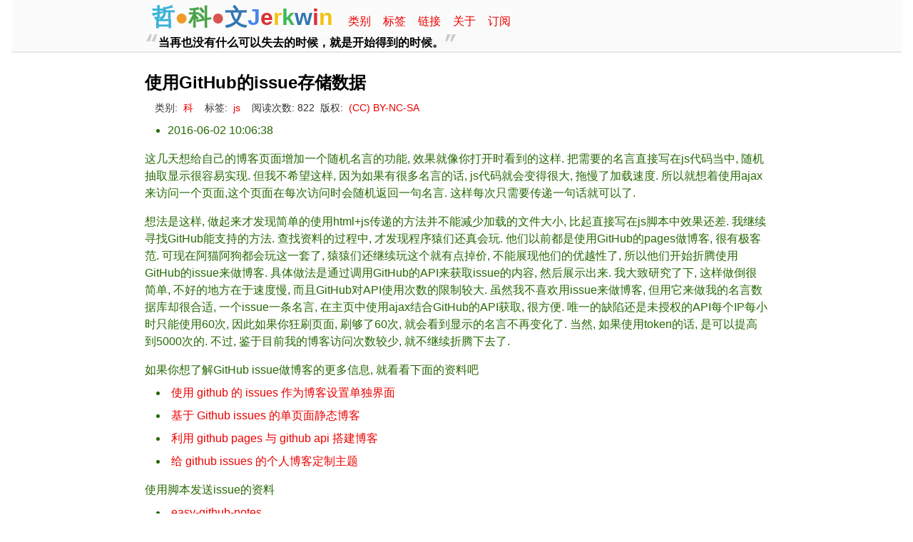

--- FILE ---
content_type: text/html; charset=utf-8
request_url: https://jerkwin.github.io/2016/06/02/%E4%BD%BF%E7%94%A8GitHub%E7%9A%84issue%E5%AD%98%E5%82%A8%E6%95%B0%E6%8D%AE/
body_size: 3218
content:
<!DOCTYPE html>
<html xmlns="http://www.w3.org/1999/xhtml" xml:lang=en lang=en-us>
<head>
<meta http-equiv=content-type content="text/html; charset=utf-8">
<meta name=viewport content="width=device-width, initial-scale=1">
<meta name=author content=Jerkwin/>
<title>使用GitHub的issue存储数据|Jerkwin</title>
<link href="[data-uri]" rel=icon type="image/x-icon"/>
<link href="/feed" rel=alternate type="application/atom+xml"/>
<link rel=stylesheet href="/jscss/pmd.min.css">
</head>





<body>
<header class=site-header><div class=wrap>
<a class=site-title href="/"><strong><font style="color:#39B3D7">哲</font><font style="color:#ED9C28">●</font><font style="color:#47A447">科</font><font style="color:#D9534F">●</font><font style="color:#3276B1">文</font><font style="color:#4885ed">J</font><font style="color:#db3236">e</font><font style="color:#f4c20d">r</font><font style="color:#3cba54">k</font><font style="color:#3276B1">w</font><font style="color:#db3236">i</font><font style="color:#f4c20d">n</font></strong></a>
<a class=page-link href="/categories">类别</a>
<a class=page-link href="/tags">标签</a>
<a class=page-link href="/links">链接</a>
<a class=page-link href="/about">关于</a>
<a class=page-link href="/feed">订阅</a><br>
<q id='qut'></q>
<!--h5>速度不给力? 试试国内网站 <a href="http://t066v5.coding-pages.com">http://t066v5.coding-pages.com</a><br>
评论与问题? 请至论坛留言 <a href="https://Jerkwin.herokuapp.com/">https://Jerkwin.herokuapp.com</a></h5-->
</div></header>

<div class=wrap>
<h1>使用GitHub的issue存储数据</h1>
<span class=meta style="padding-left: 1em;">类别: <a href="/categories/#科">科</a>&nbsp;&nbsp;&nbsp;标签: <a href="/tags/#js">js</a>&nbsp;<span id="busuanzi_container_page_pv">&nbsp;&nbsp;阅读次数: <span id="busuanzi_value_page_pv"></span></span>&nbsp;&nbsp;版权: <a href="http://creativecommons.org/licenses/by-nc-sa/3.0/">(CC) BY-NC-SA</a>
</span>

<span id=tocbtn onClick="showTOC(this.innerHTML)">✕</span>
<article class=content><ul>
  <li>2016-06-02 10:06:38</li>
</ul>

<p>这几天想给自己的博客页面增加一个随机名言的功能, 效果就像你打开时看到的这样. 把需要的名言直接写在js代码当中, 随机抽取显示很容易实现. 但我不希望这样, 因为如果有很多名言的话, js代码就会变得很大, 拖慢了加载速度. 所以就想着使用ajax来访问一个页面,这个页面在每次访问时会随机返回一句名言. 这样每次只需要传递一句话就可以了.</p>

<p>想法是这样, 做起来才发现简单的使用html+js传递的方法并不能减少加载的文件大小, 比起直接写在js脚本中效果还差. 我继续寻找GitHub能支持的方法. 查找资料的过程中, 才发现程序猿们还真会玩. 他们以前都是使用GitHub的pages做博客, 很有极客范. 可现在阿猫阿狗都会玩这一套了, 猿猿们还继续玩这个就有点掉价, 不能展现他们的优越性了, 所以他们开始折腾使用GitHub的issue来做博客. 具体做法是通过调用GitHub的API来获取issue的内容, 然后展示出来. 我大致研究了下, 这样做倒很简单, 不好的地方在于速度慢, 而且GitHub对API使用次数的限制较大. 虽然我不喜欢用issue来做博客, 但用它来做我的名言数据库却很合适, 一个issue一条名言, 在主页中使用ajax结合GitHub的API获取, 很方便. 唯一的缺陷还是未授权的API每个IP每小时只能使用60次, 因此如果你狂刷页面, 刷够了60次, 就会看到显示的名言不再变化了. 当然, 如果使用token的话, 是可以提高到5000次的. 不过, 鉴于目前我的博客访问次数较少, 就不继续折腾下去了.</p>

<p>如果你想了解GitHub issue做博客的更多信息, 就看看下面的资料吧</p>

<ul>
  <li><a href="https://github.com/hanxi/issues-blog">使用 github 的 issues 作为博客设置单独界面</a></li>
  <li><a href="https://github.com/wuhaoworld/github-issues-blog">基于 Github issues 的单页面静态博客</a></li>
  <li><a href="https://github.com/eyasliu/blog/issues/2">利用 github pages 与 github api 搭建博客</a></li>
  <li><a href="http://www.hanxi.info/?p=6&amp;t=1458518400034">给 github issues 的个人博客定制主题</a></li>
</ul>

<p>使用脚本发送issue的资料</p>

<ul>
  <li><a href="https://github.com/wangwangwar/easy-github-notes/blob/master/main.py">easy-github-notes</a></li>
  <li><a href="https://github.com/Ricky54326/Github-Auto-Issue-Creator/blob/master/github.py">Github-Auto-Issue-Creator</a></li>
  <li><a href="https://github.com/jsmits/github-cli">github-cli</a></li>
  <li><a href="http://qiita.com/KENJU/items/1f02720f1f64c657cc44">Github issue使用脚本</a></li>
</ul>


</article>
<!--span style="display:table;margin:0 auto;"><table style="text-align:center"><tr><td colspan='2'>随意赞赏</td></tr><tr><td><img src="/jscss/pay_wx.jpg" width="200"><br>微信</td><td><img src="/jscss/pay_ali.jpg" width="200"><br>支付宝</td></tr></table></span-->
<span class="meta"><span style="display:table;margin:0 auto;">
◆本文地址: <a href="https://jerkwin.github.io/2016/06/02/%E4%BD%BF%E7%94%A8GitHub%E7%9A%84issue%E5%AD%98%E5%82%A8%E6%95%B0%E6%8D%AE/" id="pageURL"></a>, 转载请注明◆<br>
◆评论问题: <a href="https://jerkwin.herokuapp.com/category/3/%E5%8D%9A%E5%AE%A2">https://jerkwin.herokuapp.com/category/3/博客</a>, 欢迎留言◆</span><hr></span>
<script>var url=document.getElementById('pageURL');url.innerHTML=decodeURI(url.href)</script>
<hr>
<span class="meta">
<a  href="https://jerkwin.github.io/2016/05/31/GROMACS%E8%BD%A8%E8%BF%B9%E5%91%A8%E6%9C%9F%E6%80%A7%E8%BE%B9%E7%95%8C%E6%9D%A1%E4%BB%B6%E7%9A%84%E5%A4%84%E7%90%86/" >前一篇:　GROMACS轨迹周期性边界条件的处理</a><br>
<a  href="https://jerkwin.github.io/2016/06/08/%E8%AF%91-%E8%9B%8B%E7%99%BD%E8%B4%A8%E6%8A%98%E5%8F%A0%E9%97%AE%E9%A2%9850%E5%B9%B4%E7%9A%84%E5%8E%86%E7%A8%8B/" >后一篇:　【译】蛋白质折叠问题50年的历程</a>
</span>


<hr>
<img src="/jscss/molsimart.png" style="display:table;margin:0 auto;height:150px">
<span class=meta style="display:table;margin:0 auto;">
<span id=busuanzi_container_site_uv>访问人次(2015年7月 9日起): <span id=busuanzi_value_site_uv></span></span> | <span class="label label-info">最后更新: 2025-12-24 01:16:07 UTC</span> | 版权所有 © 2008 - 2025 <a href="http://jerkwin.github.io/about/">Jerkwin</a>
</span>
<a id=scrollTop href="javascript:scroll(0,0)">个</a>
</div>
</body>
<script async src="/jscss/box.min.js"></script>
<script async src="//busuanzi.ibruce.info/busuanzi/2.3/busuanzi.pure.mini.js"></script>
</html>


--- FILE ---
content_type: text/css; charset=utf-8
request_url: https://jerkwin.github.io/jscss/pmd.min.css
body_size: 1145
content:
*{margin:0;padding:0}html,body{height:100%;padding:0 .5em 0 .5em}body{font:1em/1.5 Helvetica,Arial,"Microsoft YaHei",sans-serif;color:#276904}ul#markdown-toc{display:none;font-size:.8em;margin:0;padding:.5em;max-width:20%;height:100%;overflow:auto;border:solid 1px #999;border-radius:1em;-moz-border-radius:1em;box-shadow:2px 2px 2px #999;-moz-box-shadow:2px 2px 2px #999;-webkit-box-shadow:2px 2px 2px #999;top:0;left:2px;position:fixed}ul#markdown-toc li{margin-left:-.2em}ul#markdown-toc:before{content:"目录";font-weight:900}.site-header{border-bottom:2px solid #e8e8e8;background-color:#fbfbfb;margin:0;padding:0;width:100%}.site-title{font-size:2em}.site-title:hover{text-decoration:underline}.page-link{margin-left:.5em}.page-link:visited{color:#E00}.wrap{max-width:800px;max-width:70%;margin:0 auto;zoom:1;text-align:left;overflow:visible}.wrap:before,.wrap:after{content:"";display:table}.wrap:after{clear:both}a{color:#E00;margin:0 .3em 0 .3em;text-decoration:none}a:visited{color:#A00}a:hover{color:#000}.meta{color:#333;font-size:.85em}.content{padding-bottom:1em}h1,h2,h3,h4,h5,h6{color:#333;margin:.5em 0 .2em 0}h1{font-size:1.5em;color:#000;margin:1em 0 .2em 0}h2{font-size:1.2em;border-bottom:1px solid}h3{font-size:1.1em}h4{font-size:1em}p{margin:1em 0 .5em 0}ul,ol,dl,li{margin:.5em 0 .5em 1em}li p{text-indent:0}blockquote,q{font:bold 1em/1 Consolas,"Courier New","KaiTi","KaiTi_GB2312","FangSong_GB2312",SimHei,arial,Monaco,monospace;color:#000;margin:1em;max-width:100%;background:#f9f9f9;quotes:"\201C""\201D""\2018""\2019"}blockquote ol{margin:1em}blockquote li{margin:1em}q:before,q:after,blockquote:before,blockquote:after{font-size:2em;color:#ccc;line-height:0;vertical-align:-.2em}q:before,blockquote:before,blockquote:after{content:open-quote;margin-left:-.5em}q:after,blockquote:after{content:close-quote}pre,code{font:bold 1em/1.2 Consolas,"Courier New",Monaco,monospace,SimHei;overflow:auto;background:#f5f2f0;max-width:100%;color:#d14;tab-size:2}pre code{border:0}code{padding:0;border:1.2px solid #e0dfcc;margin:0 .3em 0 .3em}.highlighttable{background:#f0f0f0;overflow:auto;display:block;max-width:100%}.highlighttable td.code{width:100%}#scrollTop,#tocbtn{font-size:1.4em;font-weight:bold;width:1em;height:1.5em;color:white;background:#6e7173;border-radius:1em;opacity:.75;cursor:pointer;-moz-transition:all 1s ease-out 0s;-webkit-transition:all 1s ease-out 0s;position:fixed}#scrollTop:hover,#tocbtn:hover{background:#40aa53}#scrollTop{bottom:1px;right:1px;display:none;z-index:200}#tocbtn{display:none;top:1px;left:1px;z-index:20}#Box{display:none;position:absolute;left:0;width:100%;height:100%;z-index:1;background-color:#000;align-items:center;justify-content:center;text-align:center}#TopImg{border:3px solid #fff;left:1em}#TopTxt{min-width:15em;max-width:20em;margin:1em;padding:1em;overflow:auto;text-align:left;color:#fff;border:5px solid #fff}#TopIdx{width:100%;position:absolute;color:#fff;bottom:0}hr{color:#999;page-break-after:always}table{font:bold 1em/1.2 Consolas,"Courier New",Monaco;text-align:left;vertical-align:baseline;border:2px solid #888;border-spacing:1;border-collapse:collapse;color:#000;background-color:#ece8cd;max-width:100%;margin:auto;overflow:auto}th{color:#fff;background-color:#a82918;border:2px solid #000;padding:5px}td,tr{border:2px solid #AAA;padding:5px}table tr:nth-child(2n){background-color:#fffbde}tfoot{font:1em/1.2 Consolas,"Courier New",Monaco}figure,img{font:bold 1em/1 Helvetica,arial,"Microsoft YaHei",sans-serif;max-width:95%;display:block;margin:0 auto;overflow-x:auto;overflow-y:hidden;border-radius:20px;text-align:center}figure figcaption{display:block;text-align:center}aside{display:block;float:right;width:390px}img.avatar{position:relative;float:right}canvas.ChemDoodleWebComponent{border:1px solid black}.listing-item time{color:#999}.listing-seperator{font-weight:bold;margin-left:-1em}.listing-item,.listing-seperator{list-style-type:none}.listing-item{margin-left:3em;text-indent:-3em}.paginator{font-size:.9em;color:#AAA;margin:1em 0;line-height:150%;display:block}.paginator a,.paginator span{padding:0 .2em;margin:.2em;text-decoration:none}.paginator .current-page{color:white;background:red}.paginator a:hover{color:white;background:#83bf73}.tagbox{margin:.3em;background:#eee;border:1px dashed #ccc}.tagbox span{vertical-align:super;font-size:.8em;color:#07e}


--- FILE ---
content_type: application/javascript; charset=utf-8
request_url: https://jerkwin.github.io/jscss/box.min.js
body_size: 7509
content:
function box(){var b,c,d,a=C$("div");for(a.id="Box",a.innerHTML="<div><img id='TopImg'></div><div id='TopTxt'></div><div id='TopIdx'></div><div id='mag' style='position:absolute; top:0; left:0'>  <div id='mask' style='width:200px; height:200px; border-radius:100px; background-repeat:no-repeat; border: solid'></div></div>",document.body.insertBefore(a,document.body.firstChild),c=document.getElementsByTagName("img"),d=0;d<c.length;d++)ImgSrc[d]=c[d].src,ImgAlt[d]=""==c[d].alt?c[d].src:c[d].alt,b=new Image,b.src=c[d].src,ImgW[d]=b.width,ImgH[d]=b.height,ImgWH[d]=b.width/b.height,c[d].addEventListener("click",function(){for(ImgIdx=1;ImgSrc[ImgIdx]!=this.src&&ImgIdx<ImgSrc.length;)ImgIdx++;$("TopImg").src=this.src,$("mask").style.backgroundImage="url('"+this.src+"')",$("Box").style.display="TopImg"==this.id?"none":"flex",$("Box").style.top=document.body.scrollTop||document.documentElement.scrollTop+"px",Page(ImgIdx)},!1);$("mag").onmousedown=function(){$("Box").style.display="none"},$("mag").onmousewheel=function(){var a,b,c;event.preventDefault(),event.stopPropagation(),a=1,b=5,c=.1,ZoomRate+=event.wheelDelta>0?c:-c,a>ZoomRate&&(ZoomRate=a),ZoomRate>b&&(ZoomRate=b),ImgZoom(ImgW[ImgIdx],ImgH[ImgIdx]),ImgMove(event.x,event.y)}}function ImgMove(a,b){TopImg=$("TopImg");var c=Math.round(-ImgW[ImgIdx]/TopImg.width*ZoomRate*(a-TopImg.offsetLeft)+100),d=Math.round(-ImgH[ImgIdx]/TopImg.height*ZoomRate*(b-TopImg.offsetTop)+100);$("mask").style.backgroundPosition=c+"px "+d+"px"}function ImgZoom(a,b){var c=Math.round(a*ZoomRate),d=Math.round(b*ZoomRate);$("mask").style.backgroundSize=c+"px "+d+"px"}function Page(a){winWidth=window.innerWidth||document.body.clientWidth,winHeight=window.innerHeight||document.body.clientHeight,winWH=winWidth/(winHeight-40);var c,d,b=ImgSrc.length-1;1>=a?(ImgIdx=1,c=b,d=2):a>=b?(ImgIdx=b,c=b-1,d=1):(ImgIdx=a,c=ImgIdx-1,d=ImgIdx+1),$("TopImg").src=ImgSrc[ImgIdx],$("mask").style.backgroundImage="url('"+ImgSrc[ImgIdx]+"')",ImgZoom(ImgW[ImgIdx],ImgH[ImgIdx]),winWH>=ImgWH[ImgIdx]?$("TopImg").style.maxHeight=winHeight-40+"px":$("TopImg").style.maxWidth="100%",$("TopTxt").innerHTML=ImgAlt[ImgIdx],$("TopIdx").innerHTML="点击图片切换幻灯片模式 <a style='color:#FF0000' id='Start' href='javascript:Page(1)'>&#10074;</a><a style='color:#FF0000' id='Prev' href='javascript:Page("+c+")'>&#9668;&nbsp;</a><input onchange='Page(this.value)' id='idx' size='1em' value='"+ImgIdx+"'/>/"+b+"<a style='color:#FF0000' id='Next' href='javascript:Page("+d+")'>&nbsp;&#9658;</a><a style='color:#FF0000' id='End' href='javascript:Page("+b+")'>&#10074;</a> <audio style='height:1em' controls></audio>"}function togtab(a,b){var f,c=$(a),d=$(a+"_tog"),e=c.rows.length;for("折叠表格"==b?(d.value="展开表格",f="none"):(d.value="折叠表格",f="table-row");e-->1;)c.rows[e].style.display=f}function flcviz(){var b,a=document.getElementsByName("viz");for(b=0;b<a.length;b++)$("fig-"+a[b].id).innerHTML=Viz(a[b].value,"svg")+$("fig-"+a[b].id).innerHTML;for(a=document.getElementsByName("flc"),b=0;b<a.length;b++)flowchart.parse(a[b].value).drawSVG("fig-"+a[b].id,{x:30,y:50,"line-width":3,"line-length":50,"text-margin":10,"font-size":14,font:"normal","font-family":"Helvetica","font-weight":"normal","font-color":"black","line-color":"black","element-color":"black",fill:"white","yes-text":"yes","no-text":"no","arrow-end":"block",symbols:{start:{"font-color":"red","element-color":"green",fill:"yellow"},end:{"class":"end-element"}},flowstate:{past:{fill:"#CCCCCC","font-size":12},current:{fill:"yellow","font-color":"red","font-weight":"bold"},future:{fill:"#FFFF99"},request:{fill:"blue"},invalid:{fill:"#444444"},approved:{fill:"#58C4A3","font-size":12,"yes-text":"APPROVED","no-text":"n/a"},rejected:{fill:"#C45879","font-size":12,"yes-text":"n/a","no-text":"REJECTED"}}})}function showTOC(a){var b;if("☰"==a)for($("tocbtn").innerHTML="✕",$("markdown-toc").style.display="block",b=0;b<$wrap.length;b++)$wrap[b].style.margin="0 0 0 30%";else for($("tocbtn").innerHTML="☰",$("markdown-toc").style.display="none",b=0;b<$wrap.length;b++)$wrap[b].style.margin="0 auto"}var $,C$,ZoomRate,TopImg,mag,mask,ImgIdx,ImgSrc,ImgAlt,ImgW,ImgH,ImgWH,$top,$wrap,i,winWH,winWidth,winHeight,tocLink,tocHref,allLink,qut;document.onmousemove=function(a){var a=a||event,b=a.clientX,c=a.clientY;return TopImg=$("TopImg"),mag=$("mag").style,b<TopImg.offsetLeft||c<TopImg.offsetTop||b>TopImg.offsetLeft+TopImg.width||c>TopImg.offsetTop+TopImg.height?(mag.display="none",void 0):(mag.display="block",mag.left=b+"px",mag.top=c+"px",ImgMove(b,c),void 0)},$=function(a){return document.getElementById(a)},C$=function(a){return document.createElement(a)},ZoomRate=1,ImgIdx=0,ImgSrc=[],ImgAlt=[],ImgW=[],ImgH=[],ImgWH=[],$top=$("scrollTop"),$wrap=document.getElementsByClassName("wrap"),tocLink=[],tocHref=[],allLink=document.getElementsByTagName("a"),window.onload=function(){var a,b;if(box(),flcviz(),$("markdown-toc")){for(a=document.getElementsByClassName("wrap"),b=0;b<a.length;b++)a[b].style.margin="0 0 0 30%";$("markdown-toc").style.display="block",$("tocbtn").style.display="block"}for(b=0;b<allLink.length;b++)allLink[b].id.match("markdown-toc")&&(tocLink.push(allLink[b]),tocHref.push($(allLink[b].id.replace("markdown-toc-",""))))},window.onscroll=function(){var c,a=$("scrollTop");if(document.getElementsByClassName("wrap"),c=document.documentElement.scrollTop||document.body.scrollTop,a.style.display=c>0?"block":"none",tocLink.length){for(i=0;i<tocLink.length;i++)tocLink[i].style.background="";for(i=0;i<tocHref.length-1&&c>tocHref[i].offsetTop;)i++;tocLink[i].style.background="#aaa",$("markdown-toc").scrollTop=tocLink[i].offsetTop-$("markdown-toc").clientHeight/3}},

// var bszCaller,bszTag;!function(){var c,d,e,a=!1,b=[];ready=function(c){return a||"interactive"===document.readyState||"complete"===document.readyState?c.call(document):b.push(function(){return c.call(this)}),this},d=function(){for(var a=0,c=b.length;c>a;a++)b[a].apply(document);b=[]},e=function(){a||(a=!0,d.call(window),document.removeEventListener?document.removeEventListener("DOMContentLoaded",e,!1):document.attachEvent&&(document.detachEvent("onreadystatechange",e),window==window.top&&(clearInterval(c),c=null)))},document.addEventListener?document.addEventListener("DOMContentLoaded",e,!1):document.attachEvent&&(document.attachEvent("onreadystatechange",function(){/loaded|complete/.test(document.readyState)&&e()}),window==window.top&&(c=setInterval(function(){try{a||document.documentElement.doScroll("left")}catch(b){return}e()},5)))}(),bszCaller={fetch:function(a,b){var c="BusuanziCallback_"+Math.floor(1099511627776*Math.random());window[c]=this.evalCall(b),a=a.replace("=BusuanziCallback","="+c),scriptTag=document.createElement("SCRIPT"),scriptTag.type="text/javascript",scriptTag.defer=!0,scriptTag.src=a,scriptTag.referrerPolicy="no-referrer-when-downgrade",document.getElementsByTagName("HEAD")[0].appendChild(scriptTag)},evalCall:function(a){return function(b){ready(function(){try{a(b),scriptTag.parentElement.removeChild(scriptTag)}catch(c){bszTag.hides()}})}}},bszCaller.fetch("//busuanzi.ibruce.info/busuanzi?jsonpCallback=BusuanziCallback",function(a){bszTag.texts(a),bszTag.shows()}),bszTag={bszs:["site_pv","page_pv","site_uv"],texts:function(a){this.bszs.map(function(b){var c=document.getElementById("busuanzi_value_"+b);c&&(c.innerHTML=a[b])})},hides:function(){this.bszs.map(function(a){var b=document.getElementById("busuanzi_container_"+a);b&&(b.style.display="none")})},shows:function(){this.bszs.map(function(a){var b=document.getElementById("busuanzi_container_"+a);b&&(b.style.display="inline")})}},

qut=["Think like a man of action, act like a man of thought. 如行动者那般思考，如思考者那般行动。—— Henri Bergson 亨利·柏格森","知之者不如好之者，好之者不如乐之者。——《论语·雍也》","生而知之者，上也；学而知之者，次也；困而学之，又其次也；困而不学，民斯为下矣。——《论语·季氏》","I hear and I forget. I see and I remember. I do and I understand. 闻而忘之，见而知之，行而明之。——《荀子·儒效篇》","上智不教而成，下愚虽教无益，中庸之人，不教不知也。——《颜氏家训·教子篇》","一个人的价值，在于他贡献了什么，而不在于他获得了什么。——爱因斯坦","The unexamined life is not worth living. 未经反思自省的人生不值得去过。——苏格拉底","大多数人在20到30岁就已经过完自己的一生。一过了这个年龄段，他们就变成自己的影子，以后的生命只是在不断重复自己。——罗曼·罗兰《约翰·克里斯朵夫》","活着，如同生命最后一天般活着；学习，如同永远活着般学习。——圣雄甘地","人所处的绝境，在很多情况下，都不是生存的绝境，而是精神的绝境！——马丁·加德纳","Three passions, simple but overwhelmingly strong, have governed my life: the longing for love, the search for knowledge, and unbearable pity for the suffering of mankind. 对爱情的渴望，对知识的求索，对人类苦难不可遏制同情，这三种纯洁而无比强烈的激情主宰着我的一生。——罗素《我为什么而活着》","Stay hungry. Stay foolish. ——史蒂夫·乔布斯引自《全球概览》","Your time is limited，so don't waste it living someone else's life. 你的时间有限，所以不要浪费时间活在别人的生活里。——史蒂夫·乔布斯","你若不想做，总能找到借口; 你若想做，总会找到方法。——阿拉伯谚语","授人以鱼不如授人以渔！授人以鱼只救一时之急，授人以渔可解一生之需。","知识上的投资总能得到最好的回报。——本杰明·富兰克林","Education is not the filling of a pail but the lighting of a fire. 学习不是填满水桶，而是点燃火焰！——叶芝","真正的无知不是知识的贫乏，而是拒绝获取知识！——波普尔","读书是在别人思想的帮助下建立自己的思想。——尼古拉·鲁巴金","不要盲目地崇拜任何权威，因为你总能找到相反的权威。——罗素","不必为自己的独特看法而害怕，因为我们现在所接受的常识都曾是独特看法。——罗素《自由思想的十诫》","想象力比知识更重要！因为知识是有限的，而想象力概括着世界的一切，推动着进步，并且是知识进化的源泉。——爱因斯坦","大多数人宁愿死去，也不愿思考。—事实上他们也确实到死都没有思考。——罗素","The value of a college education is not the learning of many facts but the training of the mind to think. 高等教育的价值在于培训思维，而不在于传授事实。——爱因斯坦","这些(监狱的)围墙很有趣。起初你痛恨它；然后你逐渐习惯它；足够长时间后，你开始依赖它—这就是体制化！——电影《肖申克的救赎》","希望是附丽于存在的，有存在，便有希望，有希望，便是光明。——鲁迅","过去属于死神，未来属于你自己。——雪莱","不戚戚于贫贱，不汲汲于富贵。——陶渊明","The value of life lies not in the length of days, but in the use we make of them. 生命的价值不在于能活多少天，而在于我们如何利用这些日子。—— Montaigne 蒙田","Ideas are like the stars–we never reach them, but like mariners, we chart our course by them. 理想就像天上星辰—我们永远无法达到，但像水手一样，我们用它们指引航程。 —— Schurz 舒尔茨","You can't step twice into the same river, for other waters are continually flowing in. 你不能两次踏入同一条河流，因为水流在不断地注入。—— Heraclitius 赫拉克利特","Men of genius are meteors destined to be consumed in lighting up their century. 天才人物就像流星一样：注定要燃烧自己，照亮他所在的时代。—— Napoleon 拿破仑","Better to light one candle than to curse the darkness. 与其诅咒黑暗，不如燃起一支蜡烛。—— Strong 斯特朗","Whom the gods destroy, they first make mad. 上帝要谁灭亡，必先让其疯狂。—— Euripides 欧里庇德斯","Man's greatness lies in his power of thought. 人的伟大之处在于他的思想的力量。—— Blaise Pascal 布莱斯·帕斯卡","It is more valuable to seek truth than to own it. 对真理的追求比对真理的占有更为可贵。—— Einstein 爱因斯坦","In this world, there are only toe tragedies. One is not getting what one wants, and the other is getting it. 世界上只有两种悲剧：一种是得不到自己想要你东西，另一种是得到了。—— Oscar Wilde 奥斯卡·王尔德","What is the man’s first duty? The answer is brief: to be himself. 一个人的首要职责是什么？答案很简单：做自己。—— Henrik Ibsen 亨利克·易卜生","It is strange that all great men should have some little grain of madness mingled with whatever genius they possess. 很奇怪，大凡伟人在他们所拥有的天分中都混杂着一些疯狂的成分。—— Moliere 莫里衰","Life can only be understood backwards, but it must be lived forwards. 只有向后才能了解生活；但要生活好，则必须向前看。—— Kierkergaard 克尔凯郭尔","Wit is the epitaph of an emotion. 理智是情感的墓志铭。—— Nietzche 尼采","The proper function of man is to live, but not to exist. 人应该生活，而非单纯生存。—— Jack London 杰克·伦敦","设计软件有两种方法: 一种是简单至极而明显没有缺陷; 另一种是复杂至极而没有明显缺陷。前者要难得多！—— C.A.R.Hoare","要在自己的代码里找出一个bug是十分困难的。而当你认为你的代码没有错误时，那就更难了。—— Steve McConnel《代码大全》","Premature optimization is the root of all evil. 过早优化是万恶之源。—— Donald Knuth 高德纳","学而不思则罔，思而不学则殆。——《论语·学而》","善歌者使人继其声，善教者使人继其志。——《礼记·学记》","记问之学，不足以为人师。必也其听语乎。——《礼记·学记》","时过然后学，则勤苦而难成；杂施而不孙，则坏乱而不修；独学而无友，则孤陋而寡闻。——《礼记·学记》","虽有嘉肴，弗食，不知其旨也；虽有至道，弗学，不知其善也。是故，学然后知不足，教然后知困。知不足，然后能自反也；知困，然后能自强也。故曰：教学相长也。——《礼记·学记》","问题不在于告诉他一个真理，而在于教他怎样去发现真理。——卢梭","大学之道，在明明德，在亲民，在止于至善。知止而后有定，定而后能静，静而后能安，安而后能虑，虑而后能得。物有本末，事有终始，知所先后，则近道矣。——《礼记·大学》","Die A Hero Or Live Long Enough To Become The Villain. 英雄般死去，或老而不死，人己共厌。 ——电影 The Dark Knight Rises","为者常成，行者常至。常为而不置，常行而不休。——《晏子春秋·内篇杂下》","有两件事物我愈是思考愈是神奇，心中也愈充满敬畏，这就是有限的生命与无限的宇宙。","一个人炫耀什么，说明他的内心缺少什么。","你最在意的地方，就是最令你自卑的地方。","当再也没有什么可以失去的时候，就是开始得到的时候。","学习要加，骄傲要减，机会要乘，懒惰要除","童年的无知可爱，少年的无知可笑；青年的无知可怜；中年的无知可叹，老年的无知可悲。","勇敢地面对不一定成功，但不面对一定不会成功。","夫学须志也，才须学也，非学无以广才，非志无以成学。——诸葛亮","业精于勤，荒于嬉；行成于思，毁于随。——韩愈","不忘其所始, 不求其所终。——《庄子·大宗师》","举世而誉之而不加劝，举世而非之而不加沮，定乎内外之分，辩乎荣辱之竟，斯已矣。——《庄子·逍遥游》","至人无己，神人无功，圣人无名。——《庄子·逍遥游》","无以人灭天，无以故灭命，无以得殉名。谨守而勿失，是谓反其真。——《庄子·秋水》"],$("qut").innerHTML=qut[Math.floor(Math.random()*qut.length)];